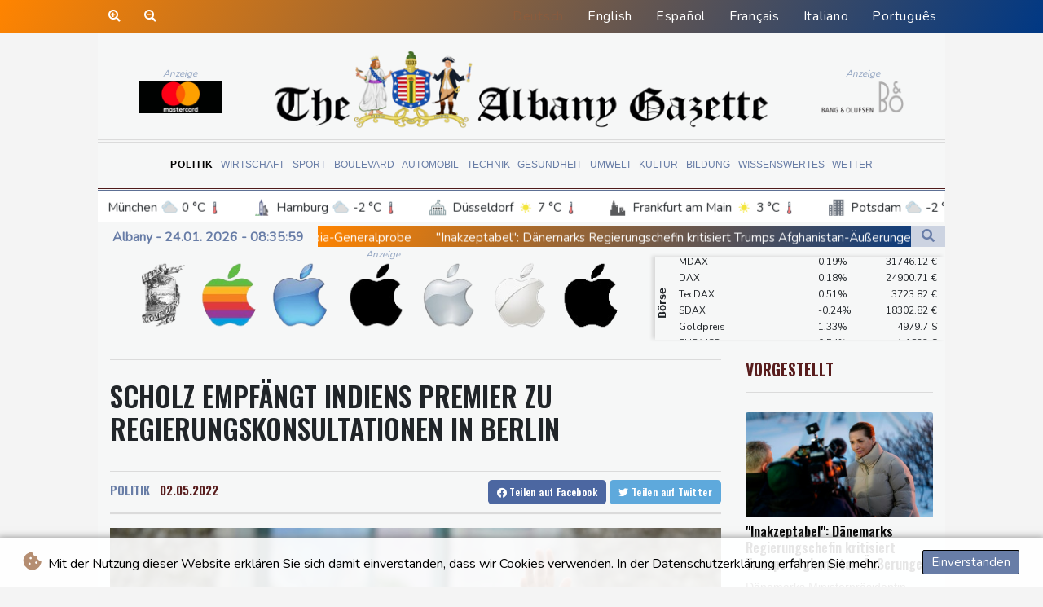

--- FILE ---
content_type: text/html; charset=UTF-8
request_url: https://www.thealbanygazette.com/de/Politik/34961-scholz-empfaengt-indiens-premier-zu-regierungskonsultationen-in-berlin.html
body_size: 16031
content:
<!doctype html>
<html lang="de">
    <head>
        <meta charset="utf-8">
<meta name="viewport" content="width=device-width, initial-scale=1">
<meta name="robots" content="index, follow">

<title>The Albany Gazette - Scholz empfängt Indiens Premier zu Regierungskonsultationen in Berlin</title>

<link rel="preconnect" href="//fonts.googleapis.com">
<link rel="preconnect" href="//fonts.gstatic.com" crossorigin>
<link rel="canonical" href="https://www.thealbanygazette.com/de/Politik/34961-scholz-empfaengt-indiens-premier-zu-regierungskonsultationen-in-berlin.html">

<link rel="apple-touch-icon" sizes="180x180" href="/favicon/apple-touch-icon.png">
<link rel="icon" type="image/png" sizes="32x32" href="/favicon/favicon-32x32.png">
<link rel="icon" type="image/png" sizes="16x16" href="/favicon/favicon-16x16.png">
<link rel="manifest" href="/favicon/site.webmanifest">
<script type="application/ld+json">
            {
                "@context":"https://schema.org",
                "@type":"WebSite",
                "name": "The Albany Gazette",
                "alternateName":"The Albany Gazette",
                "url": "https://www.thealbanygazette.com",
                "image": "https://www.thealbanygazette.com/img/images/TAG-Logo.png"
    }
</script>
                                    <meta name="twitter:card" content="summary_large_image"/>
<meta name="twitter:url" content="https://www.thealbanygazette.com/de/Politik/34961-scholz-empfaengt-indiens-premier-zu-regierungskonsultationen-in-berlin.html"/>
<meta name="twitter:description" content="Bundeskanzler Olaf Scholz (SPD) hat am Montag den indischen Premierminister Narendra Modi zu Regierungskonsultationen in Berlin empfangen. Scholz begrüßte Modi mit militärischen Ehren vor dem Bundeskanzleramt. An den Gesprächen nehmen auch Ministerinnen und Minister beider Seiten teil. "/>
<meta name="twitter:title" content="Scholz empfängt Indiens Premier zu Regierungskonsultationen in Berlin"/>
<meta name="twitter:image" content="/media/shared/articles/1d/d9/cc/Scholz-empf--ngt-Indiens-Premier-zu-111946.jpg"/>
                        <meta name="keywords" content="Indien,Russland,Ukraine,Regierung,Diplomatie,Klima,Energie,Kriege">
            <meta name="news_keywords" content="Indien,Russland,Ukraine,Regierung,Diplomatie,Klima,Energie,Kriege">
            <meta name="title" content="Scholz empfängt Indiens Premier zu Regierungskonsultationen ...">
            <meta name="description" content="Bundeskanzler Olaf Scholz (SPD) hat am Montag den indischen Premierminister Narendra Modi zu Regierungskonsultationen in Berlin empfangen....">
                <meta name="rights" content="© The Albany Gazette - 2026 - Alle Rechte vorbehalten">
        <meta name="csrf-token" content="jUd2rf6McBTCcxOqKODRXiqeaii7il822vNCUt6w">
        <meta name="og:image" content="/media/shared/articles/1d/d9/cc/Scholz-empf--ngt-Indiens-Premier-zu-111946.jpg">
        <link rel="dns-prefetch" href="//fonts.gstatic.com">
        <link href="//fonts.googleapis.com/css?family=Nunito" rel="stylesheet">
        <link href="https://www.thealbanygazette.com/css/compiled/app.css?v=EC14F" rel="stylesheet">

                                        <script type="application/ld+json">
                        {
                            "@context": "https://schema.org",
                            "@type": "NewsArticle",
                            "headline": "Scholz empfängt Indiens Premier zu Regierungskonsultationen in Berlin",
                            "alternativeHeadline": "Bundeskanzler Olaf Scholz (SPD) hat am Montag den indischen Premierminister Narendra Modi zu Regierungskonsultationen in Berlin empfangen. Scholz begrüßte Modi mit militärischen Ehren vor dem Bundeskanzleramt. An den Gesprächen nehmen auch Ministerinnen und Minister beider Seiten teil. ",
                            "description": "Bundeskanzler Olaf Scholz (SPD) hat am Montag den indischen Premierminister Narendra Modi zu Regierungskonsultationen in Berlin empfangen. Scholz begrüßte Modi mit militärischen Ehren vor dem Bundeskanzleramt. An den Gesprächen nehmen auch Ministerinnen und Minister beider Seiten teil. ",
                            "mainEntityOfPage": "https://www.thealbanygazette.com/de/Politik/34961-scholz-empfaengt-indiens-premier-zu-regierungskonsultationen-in-berlin.html",
                            "articleBody": "Bundeskanzler Olaf Scholz (SPD) hat am Montag den indischen Premierminister Narendra Modi zu Regierungskonsultationen in Berlin empfangen. Scholz begrüßte Modi mit militärischen Ehren vor dem Bundeskanzleramt. An den Gesprächen nehmen auch Ministerinnen und Minister beider Seiten teil. \nGeplant bei den sechsten deutsch-indischen Regierungskonsultationen ist die Unterzeichnung einer Reihe von Abkommen und Übereinkünften in den Bereichen Klima- und Umweltschutz, Wirtschaft und Entwicklungszusammenarbeit. Zum Abschluss wollen Scholz und Modi ihre Gespräche bei einem Abendessen vertiefen.Für Irritationen bei westlichen Regierungen hatte gesorgt, dass Indien den russischen Einmarsch in der Ukraine bisher nicht offiziell verurteilt hat. Das Land bezieht einen Großteil seiner Rüstung von Russland und rief bislang nur zu einem sofortigen Ende der Kämpfe in der Ukraine auf. \"Mein Besuch in Europa erfolgt zu einer Zeit, in der die Region vor vielen Herausforderungen und Entscheidungen steht\", erklärte Modi vor seiner Abreise. Er wolle \"den Geist der Zusammenarbeit\" mit europäischen Partnern \"stärken\", die \"wichtige Weggefährten in Indiens Streben nach Frieden und Wohlstand sind\".Deutschland sieht Indien mit seinen rund 1,4 Milliarden Einwohnern als strategischen Partner. Die EU und Indien hatten vergangenes Jahr beschlossen, ihre lange auf Eis liegenden Handelsgespräche wieder aufzunehmen. Das noch stark von fossilen Energieträgern abhängige Land gilt zudem als wichtiger Faktor im Kampf gegen den Klimawandel. Die Nachrichtenagentur Bloomberg News berichtete am Sonntag, Scholz wolle Modi als Ehrengast zum nächsten G7-Gipfel im Juni einladen, bei dem es um eine breitere Allianz gegen Russland gehen soll. Scholz sei besorgt über Modis Weigerung, Russland wegen seines Angriffs auf die Ukraine zu verurteilen, und über Indiens gestiegene Importe fossiler Energien, hieß es mit Verweis auf nicht näher genannte Quellen. Die indischen Ölimporte sind seit März deutlich gestiegen, Neu Delhi hat Kritik daran aber zurückgewiesen und erklärt, Europa verbrauche deutlich mehr russische Energie.Der Hauptfokus der Besuche und Gespräche in Europa liege auf der Stärkung der bilateralen Partnerschaft in zahlreichen Bereichen wie Handel, Energie und nachhaltiger Entwicklung, sagte der indische Außenminister Vinay Kwatra am Sonntag.Der Bundesverband der Deutschen Industrie (BDI) sieht die Kooperation mit Indien durch die Weigerung des Landes belastet, den russischen Angriffskrieg gegen die Ukraine zu verurteilen. \"Indiens neutrale Haltung gegenüber dem russischen Vorgehen in der Ukraine erschwert die wirtschaftliche und politische Zusammenarbeit\", erklärte Wolfgang Niedermark, Mitglied der BDI-Hauptgeschäftsführung, anlässlich der deutsch-indischen Regierungskonsultationen. Gleichwohl warb Niedermark für eine Fortsetzung des Dialogs. \"Die EU und Deutschland sollten Indien Angebote machen, ohne eigene Interessen zu verraten\", empfahl der BDI-Vertreter. Der Westen müsse sich darauf einstellen, \"dass sich Indien in einer mehr und mehr bipolaren Weltordnung keinem Lager zuordnen wird\". Der Dialog mit dem Land sei deswegen \"kompliziert\", bleibe gleichwohl \"aber chancenreich\".Niedermark riet dazu, dass in der aktuellen Lage Deutschland und Europa genauso wie Indien ihre internationalen Wirtschaftsbeziehungen diversifizieren, auch vor dem Hintergrund des Systemwettbewerbs mit China. Sowohl der Westen wie Indien sollten Abhängigkeiten von Russland verringern, sagte er.Modi reist von Berlin weiter nach Kopenhagen, wo er an einem zweitägigen Indisch-Nordischen Gipfeltreffen teilnimmt. Anschließend reist er weiter nach Paris zu einem Treffen mit Präsident Emmanuel Macron.",
                            "datePublished": "2022-05-02 11:09:00",
                            "speakable": {
                                "@type": "SpeakableSpecification",
                                "cssSelector": ["headline", "articleBody"]
                            },
                            "image": {
                                "@type": "ImageObject",
                                "url": "/media/shared/articles/1d/d9/cc/Scholz-empf--ngt-Indiens-Premier-zu-111946.jpg",
                                "width": "950",
                                "height": "533",
                                "encodingFormat": "image/jpeg"
                            },
                            "author": [{
                                "url": "https://www.thealbanygazette.com",
                                "@type": "Organization",
                                "name": "The Albany Gazette"
                            }],
                            "publisher": {
                                "@type": "Organization",
                                "name": "The Albany Gazette",
                                "url": "https://www.thealbanygazette.com",
                                "logo": {
                                    "@type": "ImageObject",
                                    "url": "https://www.thealbanygazette.com/img/images/TAG-Logo.png",
                                    "width": 900,
                                    "height": 200
                                }
                            },
                            "keywords": "Indien,Russland,Ukraine,Regierung,Diplomatie,Klima,Energie,Kriege"
                        }
                    </script>
                                        <link rel="stylesheet" href="https://www.thealbanygazette.com/css/compiled/front.css?v=EC14F">
    </head>
    <body class="front-area article-blade" onload=display_ct();>
        <div id="app">
                        <div class="js-cookie-consent cookie-consent cookie-alert">

    <span class="cookie-consent__message">
        <i class="fas fa-cookie-bite pr-1"></i>
        Mit der Nutzung dieser Website erklären Sie sich damit einverstanden, dass wir Cookies verwenden. In der Datenschutzerklärung erfahren Sie mehr.
    </span>

    <button class="js-cookie-consent-agree cookie-consent__agree accept-cookies">
        Einverstanden
    </button>

</div>

<script>
    (function () {
        "use strict";

        var cookieAlert = document.querySelector(".cookie-alert");
        var acceptCookies = document.querySelector(".accept-cookies");

        cookieAlert.offsetHeight; // Force browser to trigger reflow (https://stackoverflow.com/a/39451131)

        if (!getCookie("acceptCookies")) {
            cookieAlert.classList.add("show");
        }

        acceptCookies.addEventListener("click", function () {
            setCookie("acceptCookies", true, 60);
            cookieAlert.classList.remove("show");
        });
    })();

    // Cookie functions stolen from w3schools
    function setCookie(cname, cvalue, exdays) {
        var d = new Date();
        d.setTime(d.getTime() + (exdays * 24 * 60 * 60 * 1000));
        var expires = "expires=" + d.toUTCString();
        document.cookie = cname + "=" + cvalue + ";" + expires + ";path=/";
    }

    function getCookie(cname) {
        var name = cname + "=";
        var decodedCookie = decodeURIComponent(document.cookie);
        var ca = decodedCookie.split(';');
        for (var i = 0; i < ca.length; i++) {
            var c = ca[i];
            while (c.charAt(0) === ' ') {
                c = c.substring(1);
            }
            if (c.indexOf(name) === 0) {
                return c.substring(name.length, c.length);
            }
        }
        return "";
    }
</script>


    <script>

        window.laravelCookieConsent = (function () {

            const COOKIE_VALUE = 1;
            const COOKIE_DOMAIN = 'www.thealbanygazette.com';

            function consentWithCookies() {
                setCookie('laravel_cookie_consent', COOKIE_VALUE, 7300);
                hideCookieDialog();
            }

            function cookieExists(name) {
                return (document.cookie.split('; ').indexOf(name + '=' + COOKIE_VALUE) !== -1);
            }

            function hideCookieDialog() {
                const dialogs = document.getElementsByClassName('js-cookie-consent');

                for (let i = 0; i < dialogs.length; ++i) {
                    dialogs[i].style.display = 'none';
                }
            }

            function setCookie(name, value, expirationInDays) {
                const date = new Date();
                date.setTime(date.getTime() + (expirationInDays * 24 * 60 * 60 * 1000));
                document.cookie = name + '=' + value
                    + ';expires=' + date.toUTCString()
                    + ';domain=' + COOKIE_DOMAIN
                    + ';path=/'
                    + ';samesite=lax';
            }

            if (cookieExists('laravel_cookie_consent')) {
                hideCookieDialog();
            }

            const buttons = document.getElementsByClassName('js-cookie-consent-agree');

            for (let i = 0; i < buttons.length; ++i) {
                buttons[i].addEventListener('click', consentWithCookies);
            }

            return {
                consentWithCookies: consentWithCookies,
                hideCookieDialog: hideCookieDialog
            };
        })();
    </script>

            <div id="lang-bar" class="top-bar main-header">

                <div class="lang-switcher-wrapper switch white-container">
        <div class="b-zoom" id="Zoom">
            <a class="btn zoom"><i class="fas fa-search-plus"></i></a>
            <a class="btn zoomOut"><i class="fas fa-search-minus" ></i></a>
        </div>
        <button class="lang-switcher" type="button" >
                            <span  data-language="de" class=" pulsate red "> Deutsch </span>
                            <span  data-toggle="modal" data-target="#languageModal" onclick="autoCloseModal(this);"  data-language="en" class=""> English </span>
                            <span  data-toggle="modal" data-target="#languageModal" onclick="autoCloseModal(this);"  data-language="es" class=""> Español </span>
                            <span  data-toggle="modal" data-target="#languageModal" onclick="autoCloseModal(this);"  data-language="fr" class=""> Français </span>
                            <span  data-toggle="modal" data-target="#languageModal" onclick="autoCloseModal(this);"  data-language="it" class=""> Italiano </span>
                            <span  data-toggle="modal" data-target="#languageModal" onclick="autoCloseModal(this);"  data-language="pt" class=""> Português </span>
                    </button>
    </div>
    <div data-nosnippet class="modal hide" id="languageModal">
                <div class="row" id="content-page">
                    <div class="modal-spinner d-none">
                        <div class="flexbox-modal">
                            <div>
                                <div class="hm-spinner"></div>
                            </div>
                        </div>

                    </div>
                    <div class="card col-xl-6 col-lg-9 col-md-10 col-sm-12 m-auto">
                        <button type="button" class="close close-modal-cookie cookie_resp"  data-dismiss="modal" aria-label="Close">
                            <span aria-hidden="true">&times;</span>
                        </button>
                        <div class="title-text-dark">Eine Sprache wählen</div>
                        <div class="autoclose-modal d-none"><span class="autoclose-modal-text">Automatisch schließen in</span> : <span class="autoclose-modal-timer" data-close-in="3">3</span></div>
                        <div class="row box">
                                                                                                <div class="padd col-xl-6 col-md-6 col-sm-6 col-xs-12">
                                        <p class="title-lang">Wie gewohnt mit Werbung lesen</p>
                                        <p class="intro-text-article">Nutzen Sie <b> The Albany Gazette </b> mit personalisierter Werbung, Werbetracking, Nutzungsanalyse und externen Multimedia-Inhalten. Details zu Cookies und Verarbeitungszwecken sowie zu Ihrer jederzeitigen Widerrufsmöglichkeit finden Sie unten, im Cookie-Manager sowie in unserer Datenschutzerklärung.</p>
                                        <a class="btn language_selector cookie_resp  active-lang "
                                           href="javascript:void(0);" rel="nofollow"
                                           data-language="de"


                                           data-url="https://www.thealbanygazette.com/de"
                                        > Deutsch </a>
                                    </div>
                                                                    <div class="padd col-xl-6 col-md-6 col-sm-6 col-xs-12">
                                        <p class="title-lang">Read as usual with advertising</p>
                                        <p class="intro-text-article">Use <b> The Albany Gazette </b>  with personalised advertising, ad tracking, usage analysis and external multimedia content. Details on cookies and processing purposes as well as your revocation option at any time can be found below, in the cookie manager as well as in our privacy policy.</p>
                                        <a class="btn language_selector cookie_resp "
                                           href="javascript:void(0);" rel="nofollow"
                                           data-language="en"


                                           data-url="https://www.thealbanygazette.com"
                                        > English </a>
                                    </div>
                                                                    <div class="padd col-xl-6 col-md-6 col-sm-6 col-xs-12">
                                        <p class="title-lang">Lea como siempre con publicidad</p>
                                        <p class="intro-text-article">Utilizar <b> The Albany Gazette </b> con publicidad personalizada, seguimiento de anuncios, análisis de uso y contenido multimedia externo. Los detalles sobre las cookies y los propósitos de procesamiento, así como su opción de revocación en cualquier momento, se pueden encontrar a continuación, en el gestor de cookies, así como en nuestra política de privacidad.</p>
                                        <a class="btn language_selector cookie_resp "
                                           href="javascript:void(0);" rel="nofollow"
                                           data-language="es"


                                           data-url="https://www.thealbanygazette.com/es"
                                        > Español </a>
                                    </div>
                                                                    <div class="padd col-xl-6 col-md-6 col-sm-6 col-xs-12">
                                        <p class="title-lang">Lire comme d'habitude avec de la publicité</p>
                                        <p class="intro-text-article">Utilisez le <b> The Albany Gazette </b> avec des publicités personnalisées, un suivi publicitaire, une analyse de l'utilisation et des contenus multimédias externes. Vous trouverez des détails sur les cookies et les objectifs de traitement ainsi que sur votre possibilité de révocation à tout moment ci-dessous, dans le gestionnaire de cookies ainsi que dans notre déclaration de protection des données.</p>
                                        <a class="btn language_selector cookie_resp "
                                           href="javascript:void(0);" rel="nofollow"
                                           data-language="fr"


                                           data-url="https://www.thealbanygazette.com/fr"
                                        > Français </a>
                                    </div>
                                                                    <div class="padd col-xl-6 col-md-6 col-sm-6 col-xs-12">
                                        <p class="title-lang">Leggere come sempre con la pubblicità</p>
                                        <p class="intro-text-article">Utilizzare <b> The Albany Gazette </b> con pubblicità personalizzata, tracciamento degli annunci, analisi dell'utilizzo e contenuti multimediali esterni. I dettagli sui cookie e sulle finalità di elaborazione, nonché la possibilità di revocarli in qualsiasi momento, sono riportati di seguito nel Cookie Manager e nella nostra Informativa sulla privacy.</p>
                                        <a class="btn language_selector cookie_resp "
                                           href="javascript:void(0);" rel="nofollow"
                                           data-language="it"


                                           data-url="https://www.thealbanygazette.com/it"
                                        > Italiano </a>
                                    </div>
                                                                    <div class="padd col-xl-6 col-md-6 col-sm-6 col-xs-12">
                                        <p class="title-lang">Ler como de costume com publicidade</p>
                                        <p class="intro-text-article">Utilizar o <b> The Albany Gazette </b> com publicidade personalizada, rastreio de anúncios, análise de utilização e conteúdo multimédia externo. Detalhes sobre cookies e fins de processamento, bem como a sua opção de revogação em qualquer altura, podem ser encontrados abaixo, no Gestor de Cookies, bem como na nossa Política de Privacidade.</p>
                                        <a class="btn language_selector cookie_resp "
                                           href="javascript:void(0);" rel="nofollow"
                                           data-language="pt"


                                           data-url="https://www.thealbanygazette.com/pt"
                                        > Português </a>
                                    </div>
                                                                            </div>
            </div>
        </div>

    </div>


            </div>
            <div id="page-container">
                <div id="content-wrap">
                    <h1>The Albany Gazette - Scholz empfängt Indiens Premier zu Regierungskonsultationen in Berlin</h1>
                    <header id="header" class="white-container">
    <div class="header-top">
        <div class="logo-container text-center">
            <div itemscope itemtype="https://schema.org/AdvertiserContentArticle" class="partner text-center partner-left" data-position="topLeft" for-blade="article-blade"></div>
            <a class="logo-a" href="https://www.thealbanygazette.com/de">
                <img class="logo-image" src="https://www.thealbanygazette.com/img/images/TAG-Logo.png" alt="The Albany Gazette">
            </a>
            <div itemscope itemtype="https://schema.org/AdvertiserContentArticle" class="partner text-center partner-right" data-position="topRight" for-blade="article-blade"></div>
        </div>
    </div>
    <div class="hr">
        <hr class="thick mb-hr hr-bg-f4">
        <hr class="thin hr-bg-f4">
    </div>
    <nav class="navbar navbar-expand-lg ">
        <button class="navbar-toggler" type="button" data-toggle="collapse" data-target="#navbarNavDropdown" aria-controls="navbarNavDropdown" aria-expanded="false" aria-label="Toggle navigation">
            <img src="https://www.thealbanygazette.com/img/svg/menu.svg" class="menu-bars" alt="Speisekarte">
        </button>
        <div class="navbar-collapse collapse justify-content-center" id="navbarNavDropdown">
            <ul class="navbar-nav row align-items-center">
                                                            <li class="nav-item pad  active_tab ">
                                                            <a href="https://www.thealbanygazette.com/de/Politik.html" aria-current="page" class="nav-link text-uppercase " >Politik</a>
                                                    </li>
                                            <li class="nav-item pad ">
                                                            <a href="https://www.thealbanygazette.com/de/Wirtschaft.html" aria-current="page" class="nav-link text-uppercase " >Wirtschaft</a>
                                                    </li>
                                            <li class="nav-item pad ">
                                                            <a href="https://www.thealbanygazette.com/de/Sport.html" aria-current="page" class="nav-link text-uppercase " >Sport</a>
                                                    </li>
                                            <li class="nav-item pad ">
                                                            <a href="https://www.thealbanygazette.com/de/Boulevard.html" aria-current="page" class="nav-link text-uppercase " >Boulevard</a>
                                                    </li>
                                            <li class="nav-item pad ">
                                                            <a href="https://www.thealbanygazette.com/de/Automobil.html" aria-current="page" class="nav-link text-uppercase " >Automobil</a>
                                                    </li>
                                            <li class="nav-item pad ">
                                                            <a href="https://www.thealbanygazette.com/de/Technik.html" aria-current="page" class="nav-link text-uppercase " >Technik</a>
                                                    </li>
                                            <li class="nav-item pad ">
                                                            <a href="https://www.thealbanygazette.com/de/Gesundheit.html" aria-current="page" class="nav-link text-uppercase " >Gesundheit</a>
                                                    </li>
                                            <li class="nav-item pad ">
                                                            <a href="https://www.thealbanygazette.com/de/Umwelt.html" aria-current="page" class="nav-link text-uppercase " >Umwelt</a>
                                                    </li>
                                            <li class="nav-item pad ">
                                                            <a href="https://www.thealbanygazette.com/de/Kultur.html" aria-current="page" class="nav-link text-uppercase " >Kultur</a>
                                                    </li>
                                            <li class="nav-item pad ">
                                                            <a href="https://www.thealbanygazette.com/de/Bildung.html" aria-current="page" class="nav-link text-uppercase " >Bildung</a>
                                                    </li>
                                            <li class="nav-item pad ">
                                                            <a href="https://www.thealbanygazette.com/de/Wissenswertes.html" aria-current="page" class="nav-link text-uppercase " >Wissenswertes</a>
                                                    </li>
                                            <li class="nav-item pad ">
                                                            <a href="https://www.thealbanygazette.com/de/Wetter.html" aria-current="page" class="nav-link text-uppercase " >Wetter</a>
                                                    </li>
                                    


            </ul>
        </div>
    </nav>
    <div class="hr">
        <hr class="thin mb-hr">
        <hr class="thick">
    </div>
    <div class="weatherTicker">
    <ul class="list">
                    <li class="listitem">
                <a href="https://www.thealbanygazette.com/de/Clima.html">
                    <span class="px-2 d-flex align-items-center">
                        <img class="widget-city-icon pr-2" height="20px" src="/img/weather/cities/brandenburg-gate.svg" alt=Stadtikone/> Berlin
                        <img class="widget-weather-icon px-1" width="30px" src="/img/weather/icons/fog.svg" alt=Wettersymbol/> -2 °C
                        <img class="widget-thermo-icon px-1" height="15px" src="https://www.thealbanygazette.com/img/weather/cities/thermometer.svg" alt=Icon für Temperaturen/>
                    </span>
                </a>
            </li>
                    <li class="listitem">
                <a href="https://www.thealbanygazette.com/de/Clima.html">
                    <span class="px-2 d-flex align-items-center">
                        <img class="widget-city-icon pr-2" height="20px" src="/img/weather/cities/lighthouse-germany.svg" alt=Stadtikone/> München
                        <img class="widget-weather-icon px-1" width="30px" src="/img/weather/icons/cloudy.svg" alt=Wettersymbol/> 0 °C
                        <img class="widget-thermo-icon px-1" height="15px" src="https://www.thealbanygazette.com/img/weather/cities/thermometer.svg" alt=Icon für Temperaturen/>
                    </span>
                </a>
            </li>
                    <li class="listitem">
                <a href="https://www.thealbanygazette.com/de/Clima.html">
                    <span class="px-2 d-flex align-items-center">
                        <img class="widget-city-icon pr-2" height="20px" src="/img/weather/cities/city-towers.svg" alt=Stadtikone/> Hamburg
                        <img class="widget-weather-icon px-1" width="30px" src="/img/weather/icons/cloudy.svg" alt=Wettersymbol/> -2 °C
                        <img class="widget-thermo-icon px-1" height="15px" src="https://www.thealbanygazette.com/img/weather/cities/thermometer.svg" alt=Icon für Temperaturen/>
                    </span>
                </a>
            </li>
                    <li class="listitem">
                <a href="https://www.thealbanygazette.com/de/Clima.html">
                    <span class="px-2 d-flex align-items-center">
                        <img class="widget-city-icon pr-2" height="20px" src="/img/weather/cities/city-hall.svg" alt=Stadtikone/> Düsseldorf
                        <img class="widget-weather-icon px-1" width="30px" src="/img/weather/icons/sun.svg" alt=Wettersymbol/> 7 °C
                        <img class="widget-thermo-icon px-1" height="15px" src="https://www.thealbanygazette.com/img/weather/cities/thermometer.svg" alt=Icon für Temperaturen/>
                    </span>
                </a>
            </li>
                    <li class="listitem">
                <a href="https://www.thealbanygazette.com/de/Clima.html">
                    <span class="px-2 d-flex align-items-center">
                        <img class="widget-city-icon pr-2" height="20px" src="/img/weather/cities/city-at-night.svg" alt=Stadtikone/> Frankfurt am Main
                        <img class="widget-weather-icon px-1" width="30px" src="/img/weather/icons/sun.svg" alt=Wettersymbol/> 3 °C
                        <img class="widget-thermo-icon px-1" height="15px" src="https://www.thealbanygazette.com/img/weather/cities/thermometer.svg" alt=Icon für Temperaturen/>
                    </span>
                </a>
            </li>
                    <li class="listitem">
                <a href="https://www.thealbanygazette.com/de/Clima.html">
                    <span class="px-2 d-flex align-items-center">
                        <img class="widget-city-icon pr-2" height="20px" src="/img/weather/cities/office-city.svg" alt=Stadtikone/> Potsdam
                        <img class="widget-weather-icon px-1" width="30px" src="/img/weather/icons/cloudy.svg" alt=Wettersymbol/> -2 °C
                        <img class="widget-thermo-icon px-1" height="15px" src="https://www.thealbanygazette.com/img/weather/cities/thermometer.svg" alt=Icon für Temperaturen/>
                    </span>
                </a>
            </li>
                    <li class="listitem">
                <a href="https://www.thealbanygazette.com/de/Clima.html">
                    <span class="px-2 d-flex align-items-center">
                        <img class="widget-city-icon pr-2" height="20px" src="/img/weather/cities/skyscraper-city.svg" alt=Stadtikone/> Leipzig
                        <img class="widget-weather-icon px-1" width="30px" src="/img/weather/icons/fog.svg" alt=Wettersymbol/> 0 °C
                        <img class="widget-thermo-icon px-1" height="15px" src="https://www.thealbanygazette.com/img/weather/cities/thermometer.svg" alt=Icon für Temperaturen/>
                    </span>
                </a>
            </li>
                    <li class="listitem">
                <a href="https://www.thealbanygazette.com/de/Clima.html">
                    <span class="px-2 d-flex align-items-center">
                        <img class="widget-city-icon pr-2" height="20px" src="/img/weather/cities/city-buildings.svg" alt=Stadtikone/> Dortmund
                        <img class="widget-weather-icon px-1" width="30px" src="/img/weather/icons/fog.svg" alt=Wettersymbol/> 3 °C
                        <img class="widget-thermo-icon px-1" height="15px" src="https://www.thealbanygazette.com/img/weather/cities/thermometer.svg" alt=Icon für Temperaturen/>
                    </span>
                </a>
            </li>
                    <li class="listitem">
                <a href="https://www.thealbanygazette.com/de/Clima.html">
                    <span class="px-2 d-flex align-items-center">
                        <img class="widget-city-icon pr-2" height="20px" src="/img/weather/cities/city-hall-2.svg" alt=Stadtikone/> Hannover
                        <img class="widget-weather-icon px-1" width="30px" src="/img/weather/icons/cloudy.svg" alt=Wettersymbol/> -1 °C
                        <img class="widget-thermo-icon px-1" height="15px" src="https://www.thealbanygazette.com/img/weather/cities/thermometer.svg" alt=Icon für Temperaturen/>
                    </span>
                </a>
            </li>
                    <li class="listitem">
                <a href="https://www.thealbanygazette.com/de/Clima.html">
                    <span class="px-2 d-flex align-items-center">
                        <img class="widget-city-icon pr-2" height="20px" src="/img/weather/cities/modern-city.svg" alt=Stadtikone/> Köln
                        <img class="widget-weather-icon px-1" width="30px" src="/img/weather/icons/sun.svg" alt=Wettersymbol/> 6 °C
                        <img class="widget-thermo-icon px-1" height="15px" src="https://www.thealbanygazette.com/img/weather/cities/thermometer.svg" alt=Icon für Temperaturen/>
                    </span>
                </a>
            </li>
                    <li class="listitem">
                <a href="https://www.thealbanygazette.com/de/Clima.html">
                    <span class="px-2 d-flex align-items-center">
                        <img class="widget-city-icon pr-2" height="20px" src="/img/weather/cities/city.svg" alt=Stadtikone/> Kiel
                        <img class="widget-weather-icon px-1" width="30px" src="/img/weather/icons/cloudy.svg" alt=Wettersymbol/> -2 °C
                        <img class="widget-thermo-icon px-1" height="15px" src="https://www.thealbanygazette.com/img/weather/cities/thermometer.svg" alt=Icon für Temperaturen/>
                    </span>
                </a>
            </li>
                    <li class="listitem">
                <a href="https://www.thealbanygazette.com/de/Clima.html">
                    <span class="px-2 d-flex align-items-center">
                        <img class="widget-city-icon pr-2" height="20px" src="/img/weather/cities/skyscraper.svg" alt=Stadtikone/> Bremen
                        <img class="widget-weather-icon px-1" width="30px" src="/img/weather/icons/snowflake.svg" alt=Wettersymbol/> -1 °C
                        <img class="widget-thermo-icon px-1" height="15px" src="https://www.thealbanygazette.com/img/weather/cities/thermometer.svg" alt=Icon für Temperaturen/>
                    </span>
                </a>
            </li>
                    <li class="listitem">
                <a href="https://www.thealbanygazette.com/de/Clima.html">
                    <span class="px-2 d-flex align-items-center">
                        <img class="widget-city-icon pr-2" height="20px" src="/img/weather/cities/skyscrapers.svg" alt=Stadtikone/> Flensburg
                        <img class="widget-weather-icon px-1" width="30px" src="/img/weather/icons/cloudy.svg" alt=Wettersymbol/> -1 °C
                        <img class="widget-thermo-icon px-1" height="15px" src="https://www.thealbanygazette.com/img/weather/cities/thermometer.svg" alt=Icon für Temperaturen/>
                    </span>
                </a>
            </li>
                    <li class="listitem">
                <a href="https://www.thealbanygazette.com/de/Clima.html">
                    <span class="px-2 d-flex align-items-center">
                        <img class="widget-city-icon pr-2" height="20px" src="/img/weather/cities/big-skyscrapers.svg" alt=Stadtikone/> Rostock
                        <img class="widget-weather-icon px-1" width="30px" src="/img/weather/icons/cloudy.svg" alt=Wettersymbol/> -2 °C
                        <img class="widget-thermo-icon px-1" height="15px" src="https://www.thealbanygazette.com/img/weather/cities/thermometer.svg" alt=Icon für Temperaturen/>
                    </span>
                </a>
            </li>
                    <li class="listitem">
                <a href="https://www.thealbanygazette.com/de/Clima.html">
                    <span class="px-2 d-flex align-items-center">
                        <img class="widget-city-icon pr-2" height="20px" src="/img/weather/cities/city-buildings.svg" alt=Stadtikone/> Stuttgart
                        <img class="widget-weather-icon px-1" width="30px" src="/img/weather/icons/sun.svg" alt=Wettersymbol/> 5 °C
                        <img class="widget-thermo-icon px-1" height="15px" src="https://www.thealbanygazette.com/img/weather/cities/thermometer.svg" alt=Icon für Temperaturen/>
                    </span>
                </a>
            </li>
                    <li class="listitem">
                <a href="https://www.thealbanygazette.com/de/Clima.html">
                    <span class="px-2 d-flex align-items-center">
                        <img class="widget-city-icon pr-2" height="20px" src="/img/weather/cities/city-buildings.svg" alt=Stadtikone/> Dresden
                        <img class="widget-weather-icon px-1" width="30px" src="/img/weather/icons/fog.svg" alt=Wettersymbol/> 2 °C
                        <img class="widget-thermo-icon px-1" height="15px" src="https://www.thealbanygazette.com/img/weather/cities/thermometer.svg" alt=Icon für Temperaturen/>
                    </span>
                </a>
            </li>
                    <li class="listitem">
                <a href="https://www.thealbanygazette.com/de/Clima.html">
                    <span class="px-2 d-flex align-items-center">
                        <img class="widget-city-icon pr-2" height="20px" src="/img/weather/cities/city-buildings.svg" alt=Stadtikone/> Wien
                        <img class="widget-weather-icon px-1" width="30px" src="/img/weather/icons/fog.svg" alt=Wettersymbol/> 0 °C
                        <img class="widget-thermo-icon px-1" height="15px" src="https://www.thealbanygazette.com/img/weather/cities/thermometer.svg" alt=Icon für Temperaturen/>
                    </span>
                </a>
            </li>
                    <li class="listitem">
                <a href="https://www.thealbanygazette.com/de/Clima.html">
                    <span class="px-2 d-flex align-items-center">
                        <img class="widget-city-icon pr-2" height="20px" src="/img/weather/cities/city-buildings.svg" alt=Stadtikone/> Salzburg
                        <img class="widget-weather-icon px-1" width="30px" src="/img/weather/icons/snow-day.svg" alt=Wettersymbol/> -1 °C
                        <img class="widget-thermo-icon px-1" height="15px" src="https://www.thealbanygazette.com/img/weather/cities/thermometer.svg" alt=Icon für Temperaturen/>
                    </span>
                </a>
            </li>
                    <li class="listitem">
                <a href="https://www.thealbanygazette.com/de/Clima.html">
                    <span class="px-2 d-flex align-items-center">
                        <img class="widget-city-icon pr-2" height="20px" src="/img/weather/cities/city-buildings.svg" alt=Stadtikone/> Baden-Baden
                        <img class="widget-weather-icon px-1" width="30px" src="/img/weather/icons/cloudy.svg" alt=Wettersymbol/> 9 °C
                        <img class="widget-thermo-icon px-1" height="15px" src="https://www.thealbanygazette.com/img/weather/cities/thermometer.svg" alt=Icon für Temperaturen/>
                    </span>
                </a>
            </li>
            </ul>
</div>


    <div class="d-flex w-100 ct_hn justify-content-between">
        <div class="d-flex values">







            <div class="nav-item date-nav-item" id="ct"> -- </div>
        </div>
        <div class="newsTicker">
            <ul class="list">
                                    <li class=listitem">
                        <a href="https://www.thealbanygazette.com/de/Sport/623246-langlaeuferin-gimmler-zweite-bei-olympia-generalprobe.html">Langläuferin Gimmler Zweite bei Olympia-Generalprobe</a>
                    </li>
                                    <li class=listitem">
                        <a href="https://www.thealbanygazette.com/de/Politik/623242-inakzeptabel-daenemarks-regierungschefin-kritisiert-trumps-afghanistan-aeusserungen.html">&quot;Inakzeptabel&quot;: Dänemarks Regierungschefin kritisiert Trumps Afghanistan-Äußerungen</a>
                    </li>
                                    <li class=listitem">
                        <a href="https://www.thealbanygazette.com/de/Sport/623239-single-mixed-staffel-ueberraschungssieg-fuer-fichtner-und-pfund.html">Single-Mixed-Staffel: Überraschungssieg für Fichtner und Pfund</a>
                    </li>
                                    <li class=listitem">
                        <a href="https://www.thealbanygazette.com/de/Politik/623240-dreier-gespraeche-in-abu-dhabi-zur-beendigung-des-ukraine-kriegs-zu-ende-gegangen.html">Dreier-Gespräche in Abu Dhabi zur Beendigung des Ukraine-Kriegs zu Ende gegangen</a>
                    </li>
                                    <li class=listitem">
                        <a href="https://www.thealbanygazette.com/de/Sport/623231-franzoni-schnappt-odermatt-streif-sieg-weg-vogt-ueberrascht.html">Franzoni schnappt Odermatt Streif-Sieg weg - Vogt überrascht</a>
                    </li>
                                    <li class=listitem">
                        <a href="https://www.thealbanygazette.com/de/Boulevard/623230-bundesanwaltschaft-erneut-mutmassliches-hamas-mitglied-bei-einreise-festgenommen.html">Bundesanwaltschaft: Erneut mutmaßliches Hamas-Mitglied bei Einreise festgenommen</a>
                    </li>
                                    <li class=listitem">
                        <a href="https://www.thealbanygazette.com/de/Politik/623228-us-verteidigungsstrategie-europa-muss-sich-staerker-selbst-verteidigen.html">US-Verteidigungsstrategie: Europa muss sich stärker selbst verteidigen</a>
                    </li>
                                    <li class=listitem">
                        <a href="https://www.thealbanygazette.com/de/Politik/623223-familienministerin-unterstuetzt-hubigs-vorschlag-zu-aufnahmen-in-sauna-und-spa.html">Familienministerin unterstützt Hubigs Vorschlag zu Aufnahmen in Sauna und Spa</a>
                    </li>
                                    <li class=listitem">
                        <a href="https://www.thealbanygazette.com/de/Sport/623219-sieben-hundertstel-franzoni-schnappt-odermatt-streif-sieg-weg.html">Sieben Hundertstel: Franzoni schnappt Odermatt Streif-Sieg weg</a>
                    </li>
                                    <li class=listitem">
                        <a href="https://www.thealbanygazette.com/de/Politik/623211-zahl-der-linken-mitglieder-2025-mehr-als-verdoppelt-mehr-juengere-und-frauen.html">Zahl der Linken-Mitglieder 2025 mehr als verdoppelt - Mehr Jüngere und Frauen</a>
                    </li>
                            </ul>
        </div>
        <div class="nav-item pad search-abs-pos">
            <div id="FullScreenOverlay" class="overlay">
                <span class="closebtn" onclick="closeSearchHero()" title="Close Overlay">×</span>
                <div class="overlay-content">
                    <form action="https://www.thealbanygazette.com/de/Suche.html" name="sear" method="get" role="search">
                        <input type="text" id="search2" minlength="5" type="search" name="search" placeholder="Search">
                        <button type="submit"><i class="fas fa-search"></i></button>
                    </form>
                </div>
            </div>

            <div class="SearchHero text-center">
                <button class="openBtn" onclick="openSearchHero()"><i class="fas fa-search"></i></button>
            </div>
        </div>
    </div>

                                        <main class="white-container position-relative">
                        <div class="right-skryper">
                            <div itemscope itemtype="https://schema.org/AdvertiserContentArticle" class="partner text-center pb-2" data-position="right" for-blade="article-blade"></div>
                            <div itemscope itemtype="https://schema.org/AdvertiserContentArticle" class="partner text-center" data-position="right" for-blade="article-blade"></div>
                        </div>
                        <div class="left-skryper">
                            <div itemscope itemtype="https://schema.org/AdvertiserContentArticle" class="partner text-center pb-2" data-position="left" for-blade="article-blade"></div>
                            <div itemscope itemtype="https://schema.org/AdvertiserContentArticle" class="partner text-center" data-position="left" for-blade="article-blade"></div>
                        </div>
                                                    <div class="search-weather justify-content-between desktop-view">
    
    <div itemscope itemtype="https://schema.org/AdvertiserContentArticle" class="partner top-position-ad pb-0" data-position="top" for-blade="article-blade"></div>

        
    <div id="tickerNew" dir="ltr">
      <div class="verticalText lang-de">Börse</div>
      <div class="stock-table" id="stock-contain">
        <table class="main_table">
          <tr class="stock-table-new-even">
            <td title="Euro STOXX 50" class="column-name first" width="44%">
              <a href="https://www.boerse-frankfurt.de/index/euro-stoxx-50" target="_blank">Euro STOXX 50</a>
            </td>
            <td class="alteration-down" width="10%">
              <i class="icon-down"/>
            </td>
            <td class="column-change" width="20%">-0.13%</td>
            <td class="column-price last" width="25%">5948.2</td>
            <td class="column-currency">€</td>
          </tr>
          <tr class="stock-table-new-odd">
            <td title="MDAX" class="column-name first" width="44%">
              <a href="https://www.boerse-frankfurt.de/index/mdax" target="_blank">MDAX</a>
            </td>
            <td class="alteration-up" width="10%">
              <i class="icon-up"/>
            </td>
            <td class="column-change" width="20%">0.19%</td>
            <td class="column-price last" width="25%">31746.12</td>
            <td class="column-currency">€</td>
          </tr>
          <tr class="stock-table-new-even">
            <td title="DAX" class="column-name first" width="44%">
              <a href="https://www.boerse-frankfurt.de/index/dax" target="_blank">DAX</a>
            </td>
            <td class="alteration-up" width="10%">
              <i class="icon-up"/>
            </td>
            <td class="column-change" width="20%">0.18%</td>
            <td class="column-price last" width="25%">24900.71</td>
            <td class="column-currency">€</td>
          </tr>
          <tr class="stock-table-new-odd">
            <td title="TECDAX" class="column-name first" width="44%">
              <a href="https://www.boerse-frankfurt.de/index/tecdax" target="_blank">TecDAX</a>
            </td>
            <td class="alteration-up" width="10%">
              <i class="icon-up"/>
            </td>
            <td class="column-change" width="20%">0.51%</td>
            <td class="column-price last" width="25%">3723.82</td>
            <td class="column-currency">€</td>
          </tr>
          <tr class="stock-table-new-even">
            <td title="SDAX" class="column-name first" width="44%">
              <a href="https://www.boerse-frankfurt.de/index/sdax" target="_blank">SDAX</a>
            </td>
            <td class="alteration-down" width="10%">
              <i class="icon-down"/>
            </td>
            <td class="column-change" width="20%">-0.24%</td>
            <td class="column-price last" width="25%">18302.82</td>
            <td class="column-currency">€</td>
          </tr>
          <tr class="stock-table-new-odd">
            <td title="Goldpreis GC=F" class="column-name first" width="44%">
              <a href="https://www.boerse-frankfurt.de/rohstoff/gold?mic=ARIVA" target="_blank">Goldpreis</a>
            </td>
            <td class="alteration-up" width="10%">
              <i class="icon-up"/>
            </td>
            <td class="column-change" width="20%">1.33%</td>
            <td class="column-price last" width="25%">4979.7</td>
            <td class="column-currency">$</td>
          </tr>
          <tr class="stock-table-new-even">
            <td title="EUR/USD" class="column-name first" width="44%">
              <a href="https://www.boerse-frankfurt.de/devise/eur-usd?mic=ARIVA" target="_blank">EUR/USD</a>
            </td>
            <td class="alteration-up" width="10%">
              <i class="icon-up"/>
            </td>
            <td class="column-change" width="20%">0.54%</td>
            <td class="column-price last" width="25%">1.1823</td>
            <td class="column-currency">$</td>
          </tr>
        </table>
      </div>
    </div>
  
</div>
                                                <div class="container">
                                <div itemscope itemtype="https://schema.org/NewsArticle" id="content_article" class="row m-0 pb-4">
        <div class="col-lg-9 col-md-12 col-sm-12 pt-4 left-side">
            <hr class="thin hr-bg-f4">
            <h2 itemprop="name" class="title-article py-4 text-uppercase" id="title">Scholz empfängt Indiens Premier zu Regierungskonsultationen in Berlin</h2>
            <hr class="thin hr-bg-f4">
            <div class="d-flex justify-content-between headline article-date">
                <div class="meta-data">
                    <span class="categories"><a href="https://www.thealbanygazette.com/de/Politik.html ">POLITIK</a></span>
                    <span class="m-lg-1"></span>
                    <meta itemprop="datePublished" content="2022-05-02 11:09:00">
                    <span>02.05.2022</span>
                </div>
                <div class="social-share">
                    <span>
                        <a href="https://www.facebook.com/sharer/sharer.php?u=https://www.thealbanygazette.com/de/Politik/34961-scholz-empfaengt-indiens-premier-zu-regierungskonsultationen-in-berlin.html&display=popup" target="_blank" onclick="">
                            <button type="button" class="btn btn-facebook btn-lg">
                                <i class="fab fa-facebook fa-2"></i> Teilen <span class="d-xs-none">auf Facebook</span>
                            </button>
                        </a>
                        <a href="https://twitter.com/intent/tweet?url=https://www.thealbanygazette.com/de/Politik/34961-scholz-empfaengt-indiens-premier-zu-regierungskonsultationen-in-berlin.html" target="_blank" onclick="">
                            <button type="button" class="btn btn-twitter btn-lg">
                                <i class="fab fa-twitter fa-2"></i> Teilen <span class="d-xs-none">auf  Twitter</span>
                            </button>
                        </a>
                    </span>
                </div>
            </div>

            <hr class="thin hr-bg-f4">
            <hr class="thick hr-bg-f4">
            <div class="article-content mt-3">
                <div class="article-photo">
                    <img decoding="async" itemprop="image" src="/media/shared/articles/1d/d9/cc/Scholz-empf--ngt-Indiens-Premier-zu-111946.jpg" loading="eager" data-original_src="/media/shared/articles/1d/d9/cc/Scholz-empf--ngt-Indiens-Premier-zu-111946.jpg" onerror="this.onerror=null;this.src='https://www.thealbanygazette.com/imagesDefaultCategories/5380b413-40d2-39c5-b95c-8648a1c2bbc2.jpeg';"  alt="Scholz empf&auml;ngt Indiens Premier zu Regierungskonsultationen in Berlin">
                </div>
                <div class="article-foto-copyright">
                    Scholz empfängt Indiens Premier zu Regierungskonsultationen in Berlin / Foto: John MACDOUGALL - AFP
                </div>
            </div>
            <span class="d-none" itemprop="author" itemscope itemtype="https://schema.org/Organization">
                <a itemprop="url" href="https://www.thealbanygazette.com">
                    <span itemprop="name">The Albany Gazette</span>
                </a>
            </span>

            <meta itemprop="headline" content="&lt;p&gt;Bundeskanzler Olaf Scholz (SPD) hat am Montag den indischen Premierminister Narendra Modi zu Regierungskonsultationen in Berlin empfangen. Scholz begr&uuml;&szlig;te Modi mit milit&auml;rischen Ehren vor dem Bundeskanzleramt. An den Gespr&auml;chen nehmen auch Ministerinnen und Minister beider Seiten teil. &lt;/p&gt;">


            <div itemprop="description" class="intro-text pt-5" id="introText"><p>Bundeskanzler Olaf Scholz (SPD) hat am Montag den indischen Premierminister Narendra Modi zu Regierungskonsultationen in Berlin empfangen. Scholz begrüßte Modi mit militärischen Ehren vor dem Bundeskanzleramt. An den Gesprächen nehmen auch Ministerinnen und Minister beider Seiten teil. </p></div>





                            <div itemscope itemtype="https://schema.org/AdvertiserContentArticle" class="partner w-img-100 text-center pt-3 pb-3" data-position="inside_article" for-blade="article-blade"></div>
                        <div class="listen-buttons">
                <div class="listen-buttons-container">
                    <button class="btn btn-listen" type="button" id="play_audio">
                        <i class="far fa-play-circle"></i> Hören
                    </button>
                    <button class="btn btn-stop-listen" type="button" onclick="stopTextToAudio()">
                        <i class="far fa-stop-circle"></i> Hör auf zuzuhören
                    </button>
                </div>
                                    <div class="change-size">
                        <p>Textgröße:</p>
                        <input class="change-size-range slider" type="range" min="15" max="30" value="0" id="fader" step="1">
                    </div>
                            </div>
            <div itemprop="articleBody" class="full-text pt-3 pb-3" id="fulltext">
                <p>Geplant bei den sechsten deutsch-indischen Regierungskonsultationen ist die Unterzeichnung einer Reihe von Abkommen und Übereinkünften in den Bereichen Klima- und Umweltschutz, Wirtschaft und Entwicklungszusammenarbeit. Zum Abschluss wollen Scholz und Modi ihre Gespräche bei einem Abendessen vertiefen.</p><p>Für Irritationen bei westlichen Regierungen hatte gesorgt, dass Indien den russischen Einmarsch in der Ukraine bisher nicht offiziell verurteilt hat. Das Land bezieht einen Großteil seiner Rüstung von Russland und rief bislang nur zu einem sofortigen Ende der Kämpfe in der Ukraine auf. </p><p>"Mein Besuch in Europa erfolgt zu einer Zeit, in der die Region vor vielen Herausforderungen und Entscheidungen steht", erklärte Modi vor seiner Abreise. Er wolle "den Geist der Zusammenarbeit" mit europäischen Partnern "stärken", die "wichtige Weggefährten in Indiens Streben nach Frieden und Wohlstand sind".</p><p>Deutschland sieht Indien mit seinen rund 1,4 Milliarden Einwohnern als strategischen Partner. Die EU und Indien hatten vergangenes Jahr beschlossen, ihre lange auf Eis liegenden Handelsgespräche wieder aufzunehmen. Das noch stark von fossilen Energieträgern abhängige Land gilt zudem als wichtiger Faktor im Kampf gegen den Klimawandel. </p><p>Die Nachrichtenagentur Bloomberg News berichtete am Sonntag, Scholz wolle Modi als Ehrengast zum nächsten G7-Gipfel im Juni einladen, bei dem es um eine breitere Allianz gegen Russland gehen soll. Scholz sei besorgt über Modis Weigerung, Russland wegen seines Angriffs auf die Ukraine zu verurteilen, und über Indiens gestiegene Importe fossiler Energien, hieß es mit Verweis auf nicht näher genannte Quellen. </p><p>Die indischen Ölimporte sind seit März deutlich gestiegen, Neu Delhi hat Kritik daran aber zurückgewiesen und erklärt, Europa verbrauche deutlich mehr russische Energie.</p><p>Der Hauptfokus der Besuche und Gespräche in Europa liege auf der Stärkung der bilateralen Partnerschaft in zahlreichen Bereichen wie Handel, Energie und nachhaltiger Entwicklung, sagte der indische Außenminister Vinay Kwatra am Sonntag.</p><p>Der Bundesverband der Deutschen Industrie (BDI) sieht die Kooperation mit Indien durch die Weigerung des Landes belastet, den russischen Angriffskrieg gegen die Ukraine zu verurteilen. "Indiens neutrale Haltung gegenüber dem russischen Vorgehen in der Ukraine erschwert die wirtschaftliche und politische Zusammenarbeit", erklärte Wolfgang Niedermark, Mitglied der BDI-Hauptgeschäftsführung, anlässlich der deutsch-indischen Regierungskonsultationen. </p><p>Gleichwohl warb Niedermark für eine Fortsetzung des Dialogs. "Die EU und Deutschland sollten Indien Angebote machen, ohne eigene Interessen zu verraten", empfahl der BDI-Vertreter. Der Westen müsse sich darauf einstellen, "dass sich Indien in einer mehr und mehr bipolaren Weltordnung keinem Lager zuordnen wird". Der Dialog mit dem Land sei deswegen "kompliziert", bleibe gleichwohl "aber chancenreich".</p><p>Niedermark riet dazu, dass in der aktuellen Lage Deutschland und Europa genauso wie Indien ihre internationalen Wirtschaftsbeziehungen diversifizieren, auch vor dem Hintergrund des Systemwettbewerbs mit China. Sowohl der Westen wie Indien sollten Abhängigkeiten von Russland verringern, sagte er.</p><p>Modi reist von Berlin weiter nach Kopenhagen, wo er an einem zweitägigen Indisch-Nordischen Gipfeltreffen teilnimmt. Anschließend reist er weiter nach Paris zu einem Treffen mit Präsident Emmanuel Macron.</p>
                                                            <p class="article-editor">(L.Kaufmann--BBZ) </p>
                                                </div>
            <div class="text-center">
                
            </div>
        </div>
        <div class="col-lg-3 d-lg-block d-md-none d-sm-none d-xs-none right-side pt-4">
                <h3 class="headline pb-2 text-uppercase">Vorgestellt</h3>
            <hr class="thin hr-bg-f4">
                            <div class="post-container pt-4">
                    <a href="https://www.thealbanygazette.com/de/Politik/623242-inakzeptabel-daenemarks-regierungschefin-kritisiert-trumps-afghanistan-aeusserungen.html">
                        <div class="mini-photo">
                            <img decoding="async" class="card-img-top" loading="eager" src="/media/shared/articles/f6/82/ce/-Inakzeptabel---D--nemarks-Regierun-869697_small.jpg" data-original_src="/media/shared/articles/f6/82/ce/-Inakzeptabel---D--nemarks-Regierun-869697_small.jpg" onerror="this.onerror=null;this.src='https://www.thealbanygazette.com/imagesDefaultCategories/53580a5c-4753-3952-9e78-19bd986d79c3.jpeg';" alt="&quot;Inakzeptabel&quot;: D&auml;nemarks Regierungschefin kritisiert Trumps Afghanistan-&Auml;u&szlig;erungen">
                        </div>
                        <h2 class="title-article clamp-3">"Inakzeptabel": Dänemarks Regierungschefin kritisiert Trumps Afghanistan-Äußerungen</h2>
                        <p class="intro-text-article clamp-4">Dänemarks Ministerpräsidentin Mette Frederiksen hat die Äußerungen von US-Präsident Donald Trump über  Nato-Soldaten in Afghanistan deutlich kritisiert. "Es ist inakzeptabel, dass der US-Präsident das Engagement der verbündeten Soldaten in Afghanistan in Frage stellt", erklärte Frederiksen am Samstag im Onlinedienst Facebook. Dänemark sei im internationalen Afghanistan-Einsatz nach den Anschlägen vom 11. September eines der Nato-Länder mit den höchsten Verlusten gewesen, betonte die Regierungschefin. </p>
                    </a>
                </div>
                            <div class="post-container pt-4">
                    <a href="https://www.thealbanygazette.com/de/Politik/623240-dreier-gespraeche-in-abu-dhabi-zur-beendigung-des-ukraine-kriegs-zu-ende-gegangen.html">
                        <div class="mini-photo">
                            <img decoding="async" class="card-img-top" loading="eager" src="/media/shared/articles/90/59/bd/Dreier-Gespr--che-in-Abu-Dhabi-zur--179119_small.jpg" data-original_src="/media/shared/articles/90/59/bd/Dreier-Gespr--che-in-Abu-Dhabi-zur--179119_small.jpg" onerror="this.onerror=null;this.src='https://www.thealbanygazette.com/imagesDefaultCategories/5380b413-40d2-39c5-b95c-8648a1c2bbc2.jpeg';" alt="Dreier-Gespr&auml;che in Abu Dhabi zur Beendigung des Ukraine-Kriegs zu Ende gegangen">
                        </div>
                        <h2 class="title-article clamp-3">Dreier-Gespräche in Abu Dhabi zur Beendigung des Ukraine-Kriegs zu Ende gegangen</h2>
                        <p class="intro-text-article clamp-4">In Abu Dhabi sind die direkten Verhandlungen zwischen der Ukraine, Russland und den USA zur Beendigung des Krieges am Samstag zu Ende gegangen. Das bestätigte Diana Davitian, die Sprecherin des Leiters der ukrainischen Verhandlungsdelegation, Rustem Umerow, am frühen Samstagnachmittag vor Journalisten. Zuvor hatten russische Nachrichtenagenturen berichtet, dass die russische Delegation in ihr Hotel in der Hauptstadt der Vereinigten Arabischen Emirate zurückgekehrt sei.</p>
                    </a>
                </div>
                            <div class="post-container pt-4">
                    <a href="https://www.thealbanygazette.com/de/Politik/623228-us-verteidigungsstrategie-europa-muss-sich-staerker-selbst-verteidigen.html">
                        <div class="mini-photo">
                            <img decoding="async" class="card-img-top" loading="eager" src="/media/shared/articles/50/09/88/US-Verteidigungsstrategie--Europa-m-619276_small.jpg" data-original_src="/media/shared/articles/50/09/88/US-Verteidigungsstrategie--Europa-m-619276_small.jpg" onerror="this.onerror=null;this.src='https://www.thealbanygazette.com/imagesDefaultCategories/53580a5c-4753-3952-9e78-19bd986d79c3.jpeg';" alt="US-Verteidigungsstrategie: Europa muss sich st&auml;rker selbst verteidigen">
                        </div>
                        <h2 class="title-article clamp-3">US-Verteidigungsstrategie: Europa muss sich stärker selbst verteidigen</h2>
                        <p class="intro-text-article clamp-4">Das US-Militär soll sich stärker um Amerika und den Indopazifik kümmern, die europäischen Verbündeten müssen sich stärker selbst verteidigen: Die US-Regierung hat in ihrer neuen Verteidigungsstrategie den von Präsident Donald Trump forcierten Strategiewechsel bekräftigt. "Da sich die US-Streitkräfte auf die Verteidigung ihres eigenen Gebiets und den indopazifischen Raum konzentrieren, werden unsere Verbündeten und Partner in anderen Regionen die Hauptverantwortung für deren eigene Verteidigung übernehmen", heißt es in dem am Freitag (Ortszeit) vom Pentagon veröffentlichten Dokument. </p>
                    </a>
                </div>
                            <div class="post-container pt-4">
                    <a href="https://www.thealbanygazette.com/de/Politik/623223-familienministerin-unterstuetzt-hubigs-vorschlag-zu-aufnahmen-in-sauna-und-spa.html">
                        <div class="mini-photo">
                            <img decoding="async" class="card-img-top" loading="eager" src="/media/shared/articles/15/9f/9f/Familienministerin-unterst--tzt-Hub-736761_small.jpg" data-original_src="/media/shared/articles/15/9f/9f/Familienministerin-unterst--tzt-Hub-736761_small.jpg" onerror="this.onerror=null;this.src='https://www.thealbanygazette.com/imagesDefaultCategories/bdd3d745-887e-3e85-9240-ab1de5eeee63.jpeg';" alt="Familienministerin unterst&uuml;tzt Hubigs Vorschlag zu Aufnahmen in Sauna und Spa">
                        </div>
                        <h2 class="title-article clamp-3">Familienministerin unterstützt Hubigs Vorschlag zu Aufnahmen in Sauna und Spa</h2>
                        <p class="intro-text-article clamp-4">Bundesfrauenministerin Karin Prien (CDU) hat ihrer Kabinettskollegin Stefanie Hubig (SPD) Unterstützung für den Vorstoß signalisiert, Aufnahmen durch Voyeure in öffentlichen Saunen und Wellness-Einrichtungen zu verbieten. Dass die Justizministerin heimliche Spanner-Videos in der Sauna und im Spa wirksam eindämmen will, ist ein wichtiges Signal für den Schutz der Privatsphäre und insbesondere von Frauen", sagte Prien am Samstag der Nachrichtenagentur AFP.</p>
                    </a>
                </div>
                    </div>
    </div>
                        </div>
                        <div class="progress-wrap">
                            <svg class="progress-circle svg-content" width="100%" height="100%" viewBox="-1 -1 102 102">
                                <path d="M50,1 a49,49 0 0,1 0,98 a49,49 0 0,1 0,-98" />
                            </svg>
                        </div>
                    </main>
                                                                <div itemscope itemtype="https://schema.org/AdvertiserContentArticle" class="partner text-center mt-2 overflow-hidden" data-position="bottom" for-blade="article-blade"></div>
                                    </div>
                    <footer id="footer" class="relative">
        <div class="container">
                        <div class="row">
                            </div>

            <div>
                <div class="ftr">
                    <ul>
                                            </ul>
                </div>
            </div>
            <div class="footer-position">
                <div class="copyright text-center">
                    © The Albany Gazette - 2026 - Alle Rechte vorbehalten
                </div>
            </div>
        </div>
    </footer>



            </div>
        </div>
    <script>
        const app = {
          base: "https:\/\/www.thealbanygazette.com\/"        };

    </script>
    <script src="https://www.thealbanygazette.com/js/compiled/app-front.js?v=EC14F" ></script>
    
        <script>
        $('#play_audio').on('click', function (){
            lang = "de";
            speakMessage(lang , 1000);
        });

        $("#fader").on("input",function () {
            $('#fulltext').css("font-size", $(this).val() + "px");
        });
    </script>
    <script>
        if(document.readyState === 'ready' || document.readyState === 'complete') {
            runCheckCookie();
        } else {
            document.onreadystatechange = function () {
                if (document.readyState == "complete") {
                    runCheckCookie();
                }
            }
        }
        function runCheckCookie() {

            let adminRegex = /(\/login\/?|\/administrator\/?)/;
            let isAdminPath = adminRegex.test(window.location.href);

            if (!isAdminPath && !checkCookie()) {

                autoCloseModal();
                $('#languageModal').modal('show');
            }

            $('.cookie_resp').click( function() {
                document.cookie = "language = selected";
            });
        }

        var autocloseTimer;
        function autoCloseModal(el){

            let autoselect = true;
            let selector = $(el);
            let autoclick = false;
            if(selector && selector.attr('data-language') && autoselect) {
                toLanguage = selector.attr('data-language');
                toTrigger = $('#languageModal a[data-language="' + toLanguage + '"].language_selector');
                autoclick = true;
            }

            let countSpan = $('.autoclose-modal-timer');
            let countDownContainer = $('.autoclose-modal');
            let closeBtn = $('.close-modal-cookie');
            if ( countSpan  && countDownContainer && closeBtn) {

                let closeIn = countSpan.attr('data-close-in');
                let counting = 1;
                countDownContainer.toggleClass('d-none');
                autocloseTimer = setInterval(function(){
                    let countDown = parseInt(closeIn - counting);
                    ++counting;
                    countSpan.text(countDown);
                    if (countDown <= 0) {

                        countSpan.text(closeIn);
                        countDownContainer.toggleClass('d-none');
                        clearInterval(autocloseTimer);
                        if(autoclick && toTrigger) {
                            toTrigger.click();
                        } else {
                            closeBtn.click();
                        }
                    }
                },1000);
            }
        }
        $(document).on('click', '#languageModal #content-page', function(el) {
            el.stopPropagation();
            el.preventDefault();
            if ( el.currentTarget === el.target) {
                if(autocloseTimer) {
                    clearInterval(autocloseTimer);
                }
                $('#languageModal').modal('hide');
            }
        });

    </script>


    <script>
        loadJS("//cdnjs.cloudflare.com/ajax/libs/gsap/latest/TweenMax.min.js");
        loadJS("//cdnjs.cloudflare.com/ajax/libs/slick-carousel/1.8.1/slick.min.js");
        function initTicker (elementClass, timer = true) {
            let $tickerWrapper = $('.'+ elementClass);
            if ($tickerWrapper) {
                let $list = $tickerWrapper.find("ul.list");
                let $clonedList = $list.clone();
                let listWidth = 10;

                let $listLi = $list.find("li");

                $listLi.each(function (i) {
                    listWidth += $(this, i).outerWidth(true);
                });

                $list.add($clonedList).css({
                    "width" : (listWidth + 900) + "px"
                });

                $clonedList.addClass("cloned").appendTo($tickerWrapper);

                let infinite = new TimelineMax({repeat: -1, paused: true});

                let time = timer === true
                    ? 40
                    : (typeof timer === 'number' || (typeof timer === 'string' && /^\d+$/.test(timer))
                        ? parseInt(timer, 10)
                        : $listLi.length * 2);

                infinite
                    .fromTo($list, time, {rotation:0.01,x:0}, {force3D:true, x: -listWidth, ease: Linear.easeNone}, 0)
                    .fromTo($clonedList, time, {rotation:0.01, x:listWidth}, {force3D:true, x:0, ease: Linear.easeNone}, 0)
                    .set($list, {force3D:true, rotation:0.01, x: listWidth})
                    .to($clonedList, time, {force3D:true, rotation:0.01, x: -listWidth, ease: Linear.easeNone}, time)
                    .to($list, time, {force3D:true, rotation:0.01, x: 0, ease: Linear.easeNone}, time)
                    .progress(1).progress(0)
                    .play();

                $tickerWrapper.on("mouseenter", function(){
                    infinite.pause();
                }).on("mouseleave", function(){
                    infinite.play();
                });
            }
        }

        if(document.readyState === 'ready' || document.readyState === 'complete') {
            exe_frame();
        } else {
            document.onreadystatechange = function () {
                if (document.readyState == "complete") {
                    exe_frame();
                }
            }
        }
        function exe_frame() {
            $('.slider').slick({
                vertical: true,
                autoplay: true,
                infinite: true,
                autoplaySpeed: 2000,
                speed: 300
            });
            $('.searchbutton').click(function() {
                if ($('.expandright').hasClass('visible')) {
                    $('.expandright').hide();
                    $('.expandright').removeClass("visible");
                    return;
                }

                $('.expandright').show();
                $('.expandright').addClass("visible");
            });
            initTicker('weatherTicker', false);
            initTicker('newsTicker');

            if (typeof run_front === 'function') {
                run_front();
            }

        }
    </script>
        <script>
            const langBar = document.getElementById('lang-bar');
            const content = document.getElementById('page-container');

            function adjustContentPadding() {
                const height = langBar.offsetHeight;
                content.style.paddingTop = `${height}px`;
            }

            // Run on load
            window.addEventListener('load', adjustContentPadding);

            // Run on resize or orientation change
            window.addEventListener('resize', adjustContentPadding);
            window.addEventListener('orientationchange', adjustContentPadding);

            // Optional: observe if the lang bar changes height dynamically
            const resizeObserver = new ResizeObserver(adjustContentPadding);
            resizeObserver.observe(langBar);
        </script>
    <script>

        /**
         * Window variables
         */
        let excludes = [];
        let secondRowVideoNo = 0;

        const desiredTimeZone = "America/New_York";
        const desiredCity = "Albany";

        function openSearchHero() {
            document.getElementById("FullScreenOverlay").style.display = "block";
        }

        function closeSearchHero() {
            document.getElementById("FullScreenOverlay").style.display = "none";
        }

        function display_c(){
            let refresh=1000;
            mytime=setTimeout('display_ct()',refresh)
        }

        function display_ct() {

            const currentDateTimeInTimeZone = luxon.DateTime.now().setZone(desiredTimeZone);

            const formattedDateTime = currentDateTimeInTimeZone.toFormat('dd.MM. yyyy - HH:mm:ss');

            document.getElementById('ct').innerHTML = desiredCity + ' - ' +formattedDateTime;
            display_c();


        }


        function addVideoSecondRow() {

            let articles = document.querySelectorAll('.content-elements');
            let articlesLength = articles.length;

            if(articlesLength > 1){
                let leftPosition = articles[0].getBoundingClientRect().left;
                let count;
                for (const [index, el] of articles.entries()) {
                    if( index == 0 ) {
                        count = 1;
                        continue;
                    }
                    if ( leftPosition != articles[index].getBoundingClientRect().left ) {
                        count++;
                    } else {
                        break ;
                    }
                }

                if (secondRowVideoNo == count)
                {
                    return false;
                }

                let articlesRows = parseInt(articlesLength / count);
                let middleRow = parseInt(articlesRows / 2);
                let lastArticleMiddleRow = articles[(parseInt(middleRow * count)-1)];

                handleSecondVideoRow(count);

                $('.inside-video-content').detach().insertAfter($(lastArticleMiddleRow));
                $('.inside-video-content').removeClass('d-none').addClass('d-flex');
            }
        }

        function handleMiddlePageAd() {
            let articles = document.querySelectorAll('.content-elements');
            let articlesLength = articles.length;

            if(articlesLength > 1){
                let leftPosition = articles[0].getBoundingClientRect().left;
                let count;
                for (const [index, el] of articles.entries()) {
                    if( index == 0 ) {
                        count = 1;
                        continue;
                    }
                    if ( leftPosition != articles[index].getBoundingClientRect().left ) {
                        count++;
                    } else {
                        break ;
                    }
                }


                if (secondRowVideoNo == count)
                {
                    return false;
                }

                let articlesRows = parseInt(articlesLength / count);
                let middleRow = parseInt(articlesRows / 2);
                let lastArticleMiddleRow = articles[(parseInt(middleRow * count)-1)];

                $('.partner-middle-page').detach().insertAfter($(lastArticleMiddleRow));
                $('.partner-middle-page').removeClass('d-none').addClass('d-block w-100');
            }
        }

        function handleSecondVideoRow(toShowNo = 4) {
            secondRowVideoNo = toShowNo;
            let toIndexShow = parseInt(toShowNo -1);
            $('.inside-video-content').removeClass('d-flex').addClass('d-none');
            $('.inside-video-content-item ').each(function(index) {
                if ( index <= toIndexShow ) {
                    $(this).removeClass('d-none').addClass('d-flex');
                } else {
                    $(this).removeClass('d-flex').addClass('d-none');
                }

                return true;
            })
        }

            let my_time;
            $(document).ready(function() {
                pageScroll();
                $("#stock-contain").mouseover(function() {
                    clearTimeout(my_time);
                }).mouseout(function() {
                    pageScroll();
                });
            });
            let count = 0;

            function pageScroll() {
                let objDiv = document.getElementById("stock-contain");

                if(!objDiv) {
                     return false;
                }

                objDiv.scrollTop = objDiv.scrollTop + 1;

                 if (objDiv.scrollTop == (objDiv.scrollHeight - 120)) {
                     $('.main_table tr:first').detach().insertAfter($('.main_table tr:last'));
                }

                my_time = setTimeout('pageScroll()', 50);
            }

        async function getComsByLang() {
            try {
                const url = "https://www.thealbanygazette.com/getComsByLang";
                const comsLanguage = "de";
                const response = await axios.get(url, { params: { language: comsLanguage } });

                // Check if the response status is OK (status code 200)
                if (response.status === 200) {
                    const data = response.data;
                    // console.log(data); // Log the data if needed
                    return data; // Return the data so it can be used elsewhere
                } else {
                    console.error("Request failed with status:", response.status);
                    return null; // Return null or handle the error as needed
                }
            } catch (error) {
                console.error("Error:", error);
                return null; // Return null or handle the error as needed
            }
        }
        function run_front() {
            // addVideoSecondRow();

            getComsByLang()
                .then(data => {
                    if (data) {
                        // Use data to populate or modify elements based on data-position
                        const elements = document.querySelectorAll('.partner');

                        elements.forEach(element => {
                            const position = element.getAttribute('data-position');
                            const comData = data[position]; // Get data from the data object using data-position attribute

                            if (comData) {
                                // Modify the element based on comData
                                // element.textContent = `Position: ${position}, Data: ${JSON.stringify(comData)}`;

                                // Extract a random value from the data object for the current position
                                const keys = Object.keys(data[position]);
                                if (keys.length > 0) {
                                    const randomIndex = Math.floor(Math.random() * keys.length);
                                    const randomKey = keys[randomIndex];
                                    const randomValue = data[position][randomKey];

                                    // Remove the extracted random value from the data object
                                    delete data[position][randomKey];

                                    let adText = {
                                        ad: "<i>Anzeige</i>",
                                    };
                                    switch ( randomValue.media_type ) {
                                        case 'image':
                                            $(element).html
                                            (`
                      <span class="text-center com-style" >${adText.ad}</span>
                      <a href="${app.base}getCom/${randomValue.id}" target="_blank" rel="nofollow">
                          <img class="top-coms-img" src="${randomValue.image.data}" randomValue-src="${randomValue.image._url}" isfrom="${randomValue.image._source}" alt="Bild">
                      </a>
                    `).fadeIn('slow');
                                            break;

                                        case 'code':
                                            // var str = "<img alt='' src='http://api.com/images/UID' /><br/>Some plain text<br/><a href='http://www.google.com'>http://www.google.com</a>";
                                            //
                                            // var regex = /<img.*?src='(.*?)'/;
                                            // var src = regex.exec(str)[1];
                                            //
                                            // console.log(src);
                                            // return false;

                                            $(element).html
                                            (`
                        <span class="text-center com-style" >${adText.ad}</span>
                        ${randomValue.code}
                    `).fadeIn('slow');
                                        default:
                                            break;
                                    }
                                    if ($(element).hasClass('inner-partner') && !$(element).hasClass('homepage')) {
                                        $(element).addClass('col-xl-3 col-lg-4 col-md-6 col-sm-6 content-elements');
                                    }


                                    // console.log(`Random Value for Position ${position}:`, randomValue);
                                } else {
                                    // console.log(`No more Data for Position ${position}`);
                                }
                            }
                        });
                    } else {
                        console.error('Failed to fetch data.');
                    }
                }).then( function() {
                    //addVideoSecondRow()
                    handleMiddlePageAd();
                })
                .catch(error => {
                    console.error('Error:', error);
                });
        }

    </script>

    <script defer src="https://static.cloudflareinsights.com/beacon.min.js/vcd15cbe7772f49c399c6a5babf22c1241717689176015" integrity="sha512-ZpsOmlRQV6y907TI0dKBHq9Md29nnaEIPlkf84rnaERnq6zvWvPUqr2ft8M1aS28oN72PdrCzSjY4U6VaAw1EQ==" data-cf-beacon='{"version":"2024.11.0","token":"f09fb063055c4792a0807d152b72a2df","r":1,"server_timing":{"name":{"cfCacheStatus":true,"cfEdge":true,"cfExtPri":true,"cfL4":true,"cfOrigin":true,"cfSpeedBrain":true},"location_startswith":null}}' crossorigin="anonymous"></script>
</body>
</html>
